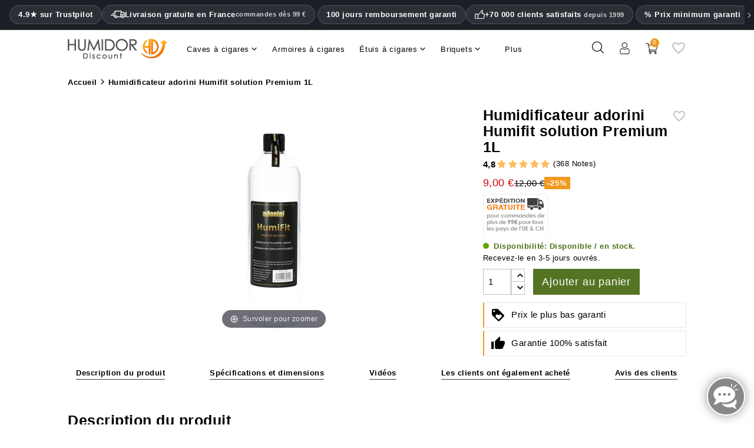

--- FILE ---
content_type: text/html; charset=utf-8
request_url: https://www.humidordiscount.fr/module/productbundlespro/ajax?route=pbpfrontproductcontroller&action=getproductinfo&rand=1769914311840&token=4073596c56ffa750eb5d10a784171ea9&id_product=13266&id_customization=0&qty=1
body_size: -1191
content:
{"id_product":"13266","id_product_attribute":0,"out_of_stock":"2","id_category_default":"48","link_rewrite":"","ean13":"","minimal_quantity":"1","unit_price_ratio":"0.000000","rating_values":{"iAverage":5,"bHalf":null,"fReviewAverage":"5","iMaxRating":5,"iAverageMaxRating":5,"iCountReviews":"74","iCountRatings":"368","aParamStars":"\/modules\/gsnippetsreviews\/views\/img\/picto\/1-star-yellow\/picto.png","show_ratings":false},"allow_oosp":1,"category":"humidor-upgrade","link":"https:\/\/www.humidordiscount.fr\/humidificateur-adorini-humifit-solution-premium-1l-upgrade","attribute_price":0,"price_tax_exc":7.563025,"price":9,"price_without_reduction":9,"reduction":0,"specific_prices":false,"quantity":3180,"quantity_all_versions":3180,"id_image":"fr-default","features":[{"name":"R\u00e9f\u00e9rence fournisseur","value":"16703","id_feature":"-1","alt_name":"R\u00e9f\u00e9rence fournisseur","random":null,"order":1022},{"name":"Couleur","value":"Clair","id_feature":"146","alt_name":null,"random":null,"id_feature_value":"95691","order":10001},{"name":"Marque ","value":"Adorini","id_feature":"244","alt_name":null,"random":null,"id_feature_value":"8575","order":10020}],"attachments":[],"virtual":1,"pack":false,"packItems":[],"nopackprice":0,"rate":19,"tax_name":"MWST 19.0%","base_price_exc_tax":"7.563025"}

--- FILE ---
content_type: text/plain
request_url: https://www.google-analytics.com/j/collect?v=1&_v=j102&a=818885998&t=pageview&_s=1&dl=https%3A%2F%2Fwww.humidordiscount.fr%2Fhumidificateur-adorini-humifit-solution-premium-1l-upgrade&ul=en-us%40posix&dt=Humidificateur%20adorini%20Humifit%20solution%20Premium%201L%20-%20Humidor%20upgrade&sr=1280x720&vp=1280x720&_u=IEBAAEABAAAAACAAI~&jid=1122372832&gjid=327124931&cid=229417198.1769914310&tid=UA-226860-14&_gid=173762218.1769914310&_r=1&_slc=1&z=1712837416
body_size: -452
content:
2,cG-GPG8YVQZ57